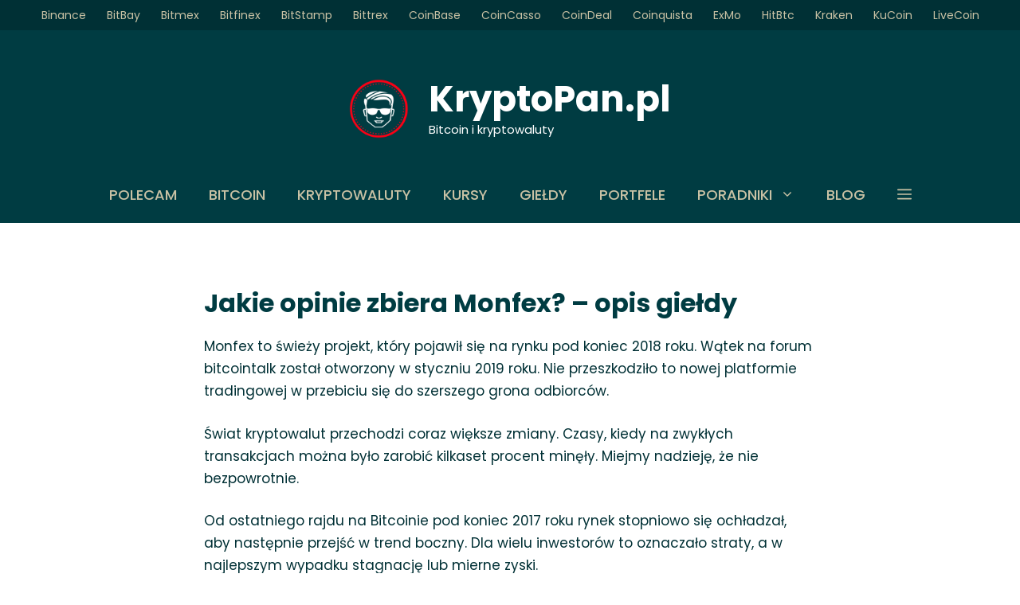

--- FILE ---
content_type: text/html; charset=UTF-8
request_url: https://kryptopan.pl/monfex-opis-opinie/
body_size: 14531
content:
<!DOCTYPE html><html lang="pl-PL"><head><meta charset="UTF-8"><link rel="preconnect" href="https://fonts.gstatic.com/" crossorigin /><script>WebFontConfig={google:{families:["Poppins:regular,500,600,700&display=swap"]}};if ( typeof WebFont === "object" && typeof WebFont.load === "function" ) { WebFont.load( WebFontConfig ); }</script><script id="litespeed-webfont-lib" src="https://kryptopan.pl/wp-content/plugins/litespeed-cache/assets/js/webfontloader.min.js" defer></script><link data-optimized="2" rel="stylesheet" href="https://kryptopan.pl/wp-content/litespeed/cssjs/85e73.css?94d94" /><meta http-equiv="x-dns-prefetch-control" content="on"><link rel="profile" href="https://gmpg.org/xfn/11"><meta name='robots' content='index, follow, max-image-preview:large, max-snippet:-1, max-video-preview:-1' /><title>Jakie opinie zbiera Monfex? - recenzja i opis giełdy</title><meta name="description" content="Monfex to prosperująca giełda do handlu kryptowalutami z dźwignią. Artykuł zawiera opinie użytkowników i recenzję platformy tradingowej." /><link rel="canonical" href="https://kryptopan.pl/monfex-opis-opinie/" /><meta property="og:locale" content="pl_PL" /><meta property="og:type" content="article" /><meta property="og:title" content="Jakie opinie zbiera Monfex? - recenzja i opis giełdy" /><meta property="og:description" content="Monfex to prosperująca giełda do handlu kryptowalutami z dźwignią. Artykuł zawiera opinie użytkowników i recenzję platformy tradingowej." /><meta property="og:url" content="https://kryptopan.pl/monfex-opis-opinie/" /><meta property="og:site_name" content="KryptoPan.pl" /><meta property="article:modified_time" content="2021-05-02T14:50:21+00:00" /><meta property="og:image" content="https://kryptopan.pl/wp-content/uploads/2019/10/monfex.jpg" /><meta property="og:image:width" content="1280" /><meta property="og:image:height" content="734" /><meta name="twitter:card" content="summary_large_image" /><meta name="twitter:label1" content="Szacowany czas czytania"><meta name="twitter:data1" content="7 minut"> <script type="application/ld+json" class="yoast-schema-graph">{"@context":"https://schema.org","@graph":[{"@type":["Person","Organization"],"@id":"https://kryptopan.pl/#/schema/person/9ccbbb562f9c2cb9b1866fc8d2a61b8e","name":"Krypto Pan","image":{"@type":"ImageObject","@id":"https://kryptopan.pl/#personlogo","inLanguage":"pl-PL","url":"https://kryptopan.pl/wp-content/litespeed/avatar/1f0226ac2ffb484b91e115baece1a053.jpg","contentUrl":"https://kryptopan.pl/wp-content/litespeed/avatar/1f0226ac2ffb484b91e115baece1a053.jpg","caption":"Krypto Pan"},"logo":{"@id":"https://kryptopan.pl/#personlogo"}},{"@type":"WebSite","@id":"https://kryptopan.pl/#website","url":"https://kryptopan.pl/","name":"KryptoPan.pl","description":"Bitcoin i kryptowaluty","publisher":{"@id":"https://kryptopan.pl/#/schema/person/9ccbbb562f9c2cb9b1866fc8d2a61b8e"},"potentialAction":[{"@type":"SearchAction","target":"https://kryptopan.pl/?s={search_term_string}","query-input":"required name=search_term_string"}],"inLanguage":"pl-PL"},{"@type":"ImageObject","@id":"https://kryptopan.pl/monfex-opis-opinie/#primaryimage","inLanguage":"pl-PL","url":"https://kryptopan.pl/wp-content/uploads/2019/10/monfex.jpg","contentUrl":"https://kryptopan.pl/wp-content/uploads/2019/10/monfex.jpg","width":1280,"height":734,"caption":"monfex"},{"@type":"WebPage","@id":"https://kryptopan.pl/monfex-opis-opinie/#webpage","url":"https://kryptopan.pl/monfex-opis-opinie/","name":"Jakie opinie zbiera Monfex? - recenzja i opis gie\u0142dy","isPartOf":{"@id":"https://kryptopan.pl/#website"},"primaryImageOfPage":{"@id":"https://kryptopan.pl/monfex-opis-opinie/#primaryimage"},"datePublished":"2019-10-16T14:02:39+00:00","dateModified":"2021-05-02T14:50:21+00:00","description":"Monfex to prosperuj\u0105ca gie\u0142da do handlu kryptowalutami z d\u017awigni\u0105. Artyku\u0142 zawiera opinie u\u017cytkownik\u00f3w i recenzj\u0119 platformy tradingowej.","breadcrumb":{"@id":"https://kryptopan.pl/monfex-opis-opinie/#breadcrumb"},"inLanguage":"pl-PL","potentialAction":[{"@type":"ReadAction","target":["https://kryptopan.pl/monfex-opis-opinie/"]}]},{"@type":"BreadcrumbList","@id":"https://kryptopan.pl/monfex-opis-opinie/#breadcrumb","itemListElement":[{"@type":"ListItem","position":1,"item":{"@type":"WebPage","@id":"https://kryptopan.pl/","url":"https://kryptopan.pl/","name":"Strona g\u0142\u00f3wna"}},{"@type":"ListItem","position":2,"item":{"@id":"https://kryptopan.pl/monfex-opis-opinie/#webpage"}}]}]}</script> <link rel='dns-prefetch' href='//fonts.googleapis.com' /><link rel='dns-prefetch' href='//s.w.org' /><link href='https://fonts.gstatic.com' crossorigin rel='preconnect' /><link rel="alternate" type="application/rss+xml" title="KryptoPan.pl &raquo; Kanał z wpisami" href="https://kryptopan.pl/feed/" /><link rel="alternate" type="application/rss+xml" title="KryptoPan.pl &raquo; Kanał z komentarzami" href="https://kryptopan.pl/comments/feed/" /> <script src='https://kryptopan.pl/wp-includes/js/jquery/jquery.min.js' id='jquery-core-js'></script> <link rel="https://api.w.org/" href="https://kryptopan.pl/wp-json/" /><link rel="alternate" type="application/json" href="https://kryptopan.pl/wp-json/wp/v2/pages/9577" /><link rel="EditURI" type="application/rsd+xml" title="RSD" href="https://kryptopan.pl/xmlrpc.php?rsd" /><link rel="wlwmanifest" type="application/wlwmanifest+xml" href="https://kryptopan.pl/wp-includes/wlwmanifest.xml" /><meta name="generator" content="WordPress 5.7.14" /><link rel='shortlink' href='https://kryptopan.pl/?p=9577' /><link rel="alternate" type="application/json+oembed" href="https://kryptopan.pl/wp-json/oembed/1.0/embed?url=https%3A%2F%2Fkryptopan.pl%2Fmonfex-opis-opinie%2F" /><link rel="alternate" type="text/xml+oembed" href="https://kryptopan.pl/wp-json/oembed/1.0/embed?url=https%3A%2F%2Fkryptopan.pl%2Fmonfex-opis-opinie%2F&#038;format=xml" /><meta name="viewport" content="width=device-width, initial-scale=1"><link rel="icon" href="https://kryptopan.pl/wp-content/uploads/2020/07/cropped-bitcoin-kryptowaluty-32x32.png" sizes="32x32" /><link rel="icon" href="https://kryptopan.pl/wp-content/uploads/2020/07/cropped-bitcoin-kryptowaluty-192x192.png" sizes="192x192" /><link rel="apple-touch-icon" href="https://kryptopan.pl/wp-content/uploads/2020/07/cropped-bitcoin-kryptowaluty-180x180.png" /><meta name="msapplication-TileImage" content="https://kryptopan.pl/wp-content/uploads/2020/07/cropped-bitcoin-kryptowaluty-270x270.png" />
 <script>(function(w,d,s,l,i){w[l]=w[l]||[];w[l].push({'gtm.start':
new Date().getTime(),event:'gtm.js'});var f=d.getElementsByTagName(s)[0],
j=d.createElement(s),dl=l!='dataLayer'?'&l='+l:'';j.async=true;j.src=
'https://www.googletagmanager.com/gtm.js?id='+i+dl;f.parentNode.insertBefore(j,f);
})(window,document,'script','dataLayer','GTM-WW979HD');</script> </head><body class="page-template-default page page-id-9577 wp-custom-logo wp-embed-responsive post-image-aligned-center secondary-nav-above-header secondary-nav-aligned-center slideout-enabled slideout-desktop sticky-menu-fade sticky-enabled mobile-sticky-menu no-sidebar nav-below-header one-container fluid-header active-footer-widgets-5 nav-aligned-center header-aligned-center dropdown-click dropdown-click-menu-item full-width-content featured-image-active" itemtype="https://schema.org/WebPage" itemscope>
<noscript><iframe data-lazyloaded="1" src="about:blank" data-src="https://www.googletagmanager.com/ns.html?id=GTM-WW979HD"
height="0" width="0" style="display:none;visibility:hidden"></iframe><noscript><iframe src="https://www.googletagmanager.com/ns.html?id=GTM-WW979HD"
height="0" width="0" style="display:none;visibility:hidden"></iframe></noscript></noscript>
<a class="screen-reader-text skip-link" href="#content" title="Przeskocz do treści">Przeskocz do treści</a><nav id="secondary-navigation" class="secondary-navigation" itemtype="https://schema.org/SiteNavigationElement" itemscope="itemscope"><div class="inside-navigation">
<button class="menu-toggle secondary-menu-toggle">
<span class="gp-icon icon-menu-bars"><svg viewBox="0 0 512 512" aria-hidden="true" role="img" version="1.1" xmlns="http://www.w3.org/2000/svg" xmlns:xlink="http://www.w3.org/1999/xlink" width="1em" height="1em">
<path d="M0 96c0-13.255 10.745-24 24-24h464c13.255 0 24 10.745 24 24s-10.745 24-24 24H24c-13.255 0-24-10.745-24-24zm0 160c0-13.255 10.745-24 24-24h464c13.255 0 24 10.745 24 24s-10.745 24-24 24H24c-13.255 0-24-10.745-24-24zm0 160c0-13.255 10.745-24 24-24h464c13.255 0 24 10.745 24 24s-10.745 24-24 24H24c-13.255 0-24-10.745-24-24z" />
</svg><svg viewBox="0 0 512 512" aria-hidden="true" role="img" version="1.1" xmlns="http://www.w3.org/2000/svg" xmlns:xlink="http://www.w3.org/1999/xlink" width="1em" height="1em">
<path d="M71.029 71.029c9.373-9.372 24.569-9.372 33.942 0L256 222.059l151.029-151.03c9.373-9.372 24.569-9.372 33.942 0 9.372 9.373 9.372 24.569 0 33.942L289.941 256l151.03 151.029c9.372 9.373 9.372 24.569 0 33.942-9.373 9.372-24.569 9.372-33.942 0L256 289.941l-151.029 151.03c-9.373 9.372-24.569 9.372-33.942 0-9.372-9.373-9.372-24.569 0-33.942L222.059 256 71.029 104.971c-9.372-9.373-9.372-24.569 0-33.942z" />
</svg></span><span class="mobile-menu">Giełdy</span>					</button><div class="main-nav"><ul id="menu-gieldy" class=" secondary-menu sf-menu"><li id="menu-item-11095" class="menu-item menu-item-type-post_type menu-item-object-post menu-item-11095"><a href="https://kryptopan.pl/gielda-binance-najwazniejsze-informacje/">Binance</a></li><li id="menu-item-11122" class="menu-item menu-item-type-post_type menu-item-object-post menu-item-11122"><a href="https://kryptopan.pl/gielda-bitbay-poradnik-jak-kupowac/">BitBay</a></li><li id="menu-item-11081" class="menu-item menu-item-type-post_type menu-item-object-post menu-item-11081"><a href="https://kryptopan.pl/gielda-bitmex-opinie-poradnik-rejestracja/">Bitmex</a></li><li id="menu-item-11082" class="menu-item menu-item-type-post_type menu-item-object-page menu-item-11082"><a href="https://kryptopan.pl/gielda-bitfinex-opinie-opis/">Bitfinex</a></li><li id="menu-item-11083" class="menu-item menu-item-type-post_type menu-item-object-page menu-item-11083"><a href="https://kryptopan.pl/gielda-bitstamp-opinie-trading/">BitStamp</a></li><li id="menu-item-11084" class="menu-item menu-item-type-post_type menu-item-object-page menu-item-11084"><a href="https://kryptopan.pl/gielda-bittrex-opinie-rejestracja-weryfikacja/">Bittrex</a></li><li id="menu-item-11085" class="menu-item menu-item-type-post_type menu-item-object-page menu-item-11085"><a href="https://kryptopan.pl/gielda-coinbase-opinie-pro-portfel/">CoinBase</a></li><li id="menu-item-11087" class="menu-item menu-item-type-post_type menu-item-object-page menu-item-11087"><a href="https://kryptopan.pl/coincasso-opinie-polska-gielda-kryptowalut/">CoinCasso</a></li><li id="menu-item-11088" class="menu-item menu-item-type-post_type menu-item-object-page menu-item-11088"><a href="https://kryptopan.pl/gielda-coindeal-opinie-rejestracja/">CoinDeal</a></li><li id="menu-item-11089" class="menu-item menu-item-type-post_type menu-item-object-page menu-item-11089"><a href="https://kryptopan.pl/gielda-coinquista-opinie-rejestracja-knf/">Coinquista</a></li><li id="menu-item-11090" class="menu-item menu-item-type-post_type menu-item-object-page menu-item-11090"><a href="https://kryptopan.pl/exmo-gielda-opinie/">ExMo</a></li><li id="menu-item-11091" class="menu-item menu-item-type-post_type menu-item-object-page menu-item-11091"><a href="https://kryptopan.pl/gielda-hitbtc-opinie-rejestracja-opis/">HitBtc</a></li><li id="menu-item-11092" class="menu-item menu-item-type-post_type menu-item-object-page menu-item-11092"><a href="https://kryptopan.pl/kraken-opinie-recenzja-gielda/">Kraken</a></li><li id="menu-item-11093" class="menu-item menu-item-type-post_type menu-item-object-page menu-item-11093"><a href="https://kryptopan.pl/gielda-kucoin-opinie-recenzja/">KuCoin</a></li><li id="menu-item-11094" class="menu-item menu-item-type-post_type menu-item-object-page menu-item-11094"><a href="https://kryptopan.pl/livecoin-opinie-gielda-kryptowalut/">LiveCoin</a></li></ul></div></div></nav><header id="masthead" class="site-header" itemtype="https://schema.org/WPHeader" itemscope><div class="inside-header"><div class="site-branding-container"><div class="site-logo">
<a href="https://kryptopan.pl/" title="KryptoPan.pl" rel="home">
<img data-lazyloaded="1" src="[data-uri]"  class="header-image is-logo-image" alt="KryptoPan.pl" data-src="https://kryptopan.pl/wp-content/uploads/2020/07/kryptowaluty-pan.png" title="KryptoPan.pl" data-srcset="https://kryptopan.pl/wp-content/uploads/2020/07/kryptowaluty-pan.png 1x, https://kryptopan.pl/wp-content/uploads/2020/07/kryptowaluty-pan.png 2x" width="400" height="400" /><noscript><img  class="header-image is-logo-image" alt="KryptoPan.pl" src="https://kryptopan.pl/wp-content/uploads/2020/07/kryptowaluty-pan.png" title="KryptoPan.pl" srcset="https://kryptopan.pl/wp-content/uploads/2020/07/kryptowaluty-pan.png 1x, https://kryptopan.pl/wp-content/uploads/2020/07/kryptowaluty-pan.png 2x" width="400" height="400" /></noscript>
</a></div><div class="site-branding"><p class="main-title" itemprop="headline">
<a href="https://kryptopan.pl/" rel="home">
KryptoPan.pl
</a></p><p class="site-description" itemprop="description">
Bitcoin i kryptowaluty</p></div></div></div></header><nav id="site-navigation" class="has-sticky-branding main-navigation sub-menu-right" itemtype="https://schema.org/SiteNavigationElement" itemscope><div class="inside-navigation"><div class="navigation-branding"><div class="sticky-navigation-logo">
<a href="https://kryptopan.pl/" title="KryptoPan.pl" rel="home">
<img data-lazyloaded="1" src="[data-uri]" data-src="https://kryptopan.pl/wp-content/uploads/2020/07/kryptowaluty-pan.png" class="is-logo-image" alt="KryptoPan.pl" width="400" height="400" /><noscript><img src="https://kryptopan.pl/wp-content/uploads/2020/07/kryptowaluty-pan.png" class="is-logo-image" alt="KryptoPan.pl" width="400" height="400" /></noscript>
</a></div></div>				<button class="menu-toggle" aria-controls="primary-menu" aria-expanded="false">
<span class="gp-icon icon-menu-bars"><svg viewBox="0 0 512 512" aria-hidden="true" role="img" version="1.1" xmlns="http://www.w3.org/2000/svg" xmlns:xlink="http://www.w3.org/1999/xlink" width="1em" height="1em">
<path d="M0 96c0-13.255 10.745-24 24-24h464c13.255 0 24 10.745 24 24s-10.745 24-24 24H24c-13.255 0-24-10.745-24-24zm0 160c0-13.255 10.745-24 24-24h464c13.255 0 24 10.745 24 24s-10.745 24-24 24H24c-13.255 0-24-10.745-24-24zm0 160c0-13.255 10.745-24 24-24h464c13.255 0 24 10.745 24 24s-10.745 24-24 24H24c-13.255 0-24-10.745-24-24z" />
</svg><svg viewBox="0 0 512 512" aria-hidden="true" role="img" version="1.1" xmlns="http://www.w3.org/2000/svg" xmlns:xlink="http://www.w3.org/1999/xlink" width="1em" height="1em">
<path d="M71.029 71.029c9.373-9.372 24.569-9.372 33.942 0L256 222.059l151.029-151.03c9.373-9.372 24.569-9.372 33.942 0 9.372 9.373 9.372 24.569 0 33.942L289.941 256l151.03 151.029c9.372 9.373 9.372 24.569 0 33.942-9.373 9.372-24.569 9.372-33.942 0L256 289.941l-151.029 151.03c-9.373 9.372-24.569 9.372-33.942 0-9.372-9.373-9.372-24.569 0-33.942L222.059 256 71.029 104.971c-9.372-9.373-9.372-24.569 0-33.942z" />
</svg></span><span class="mobile-menu">Menu</span>				</button><div id="primary-menu" class="main-nav"><ul id="menu-menu-glowne" class=" menu sf-menu"><li id="menu-item-12649" class="menu-item menu-item-type-post_type menu-item-object-page menu-item-12649"><a href="https://kryptopan.pl/polecam/">Polecam</a></li><li id="menu-item-19" class="menu-item menu-item-type-post_type menu-item-object-page menu-item-19"><a href="https://kryptopan.pl/kryptowaluta-bitcoin/">Bitcoin</a></li><li id="menu-item-617" class="menu-item menu-item-type-post_type menu-item-object-page menu-item-617"><a href="https://kryptopan.pl/kryptowaluty-jak-zaczac-handel-poradnik/">Kryptowaluty</a></li><li id="menu-item-4746" class="menu-item menu-item-type-post_type menu-item-object-page menu-item-4746"><a href="https://kryptopan.pl/kursy-kryptowalut-notowania/">Kursy</a></li><li id="menu-item-6349" class="menu-item menu-item-type-post_type menu-item-object-page menu-item-6349"><a href="https://kryptopan.pl/gieldy-kryptowalut-ranking/">Giełdy</a></li><li id="menu-item-6119" class="menu-item menu-item-type-post_type menu-item-object-post menu-item-6119"><a href="https://kryptopan.pl/portfele-do-bitcoina-kryptowalut/">Portfele</a></li><li id="menu-item-2820" class="menu-item menu-item-type-taxonomy menu-item-object-category menu-item-has-children menu-item-2820"><a href="https://kryptopan.pl/category/poradniki/">Poradniki<span role="presentation" class="dropdown-menu-toggle"><span class="gp-icon icon-arrow"><svg viewBox="0 0 330 512" aria-hidden="true" role="img" version="1.1" xmlns="http://www.w3.org/2000/svg" xmlns:xlink="http://www.w3.org/1999/xlink" width="1em" height="1em">
<path d="M305.913 197.085c0 2.266-1.133 4.815-2.833 6.514L171.087 335.593c-1.7 1.7-4.249 2.832-6.515 2.832s-4.815-1.133-6.515-2.832L26.064 203.599c-1.7-1.7-2.832-4.248-2.832-6.514s1.132-4.816 2.832-6.515l14.162-14.163c1.7-1.699 3.966-2.832 6.515-2.832 2.266 0 4.815 1.133 6.515 2.832l111.316 111.317 111.316-111.317c1.7-1.699 4.249-2.832 6.515-2.832s4.815 1.133 6.515 2.832l14.162 14.163c1.7 1.7 2.833 4.249 2.833 6.515z" fill-rule="nonzero"/>
</svg></span></span></a><ul class="sub-menu"><li id="menu-item-4031" class="menu-item menu-item-type-post_type menu-item-object-post menu-item-4031"><a href="https://kryptopan.pl/binance-poradnik-jak-kupowac/">Binance – poradnik jak zacząć? Przewodnik dla początkujących</a></li><li id="menu-item-2821" class="menu-item menu-item-type-post_type menu-item-object-post menu-item-2821"><a href="https://kryptopan.pl/binance-rejestracja-bez-weryfikacji/">Binance rejestracja bez weryfikacji – Jak założyć konto?</a></li><li id="menu-item-7252" class="menu-item menu-item-type-post_type menu-item-object-post menu-item-7252"><a href="https://kryptopan.pl/gielda-bitmex-opinie-poradnik-rejestracja/">Giełda Bitmex – Poradnik i opinie oraz rejestracja krok po kroku</a></li><li id="menu-item-7253" class="menu-item menu-item-type-post_type menu-item-object-post menu-item-7253"><a href="https://kryptopan.pl/bibox-gielda-rejestracja-opinie-poradnik/">Bibox rejestracja i poradnik – Giełda oferująca udział w zyskach</a></li><li id="menu-item-2824" class="menu-item menu-item-type-post_type menu-item-object-post menu-item-2824"><a href="https://kryptopan.pl/gielda-bitbay-poradnik-jak-kupowac/">Bitbay – Poradnik jak kupować i sprzedawać kryptowaluty</a></li><li id="menu-item-2830" class="menu-item menu-item-type-post_type menu-item-object-post menu-item-2830"><a href="https://kryptopan.pl/jak-zabezpieczyc-kryptowaluty-bitcoin/">Jak zabezpieczyć kryptowaluty? Gdzie przechowywać bitcoina?</a></li><li id="menu-item-2822" class="menu-item menu-item-type-post_type menu-item-object-post menu-item-2822"><a href="https://kryptopan.pl/bitbay-rejestracja-weryfikacja-konta/">Bitbay – rejestracja i weryfikacja konta giełdowego</a></li><li id="menu-item-2823" class="menu-item menu-item-type-post_type menu-item-object-post menu-item-2823"><a href="https://kryptopan.pl/papierowy-portfel-bitcoin-paper-wallet/">Jak zrobić papierowy portfel bitcoin? Tworzenie paper wallet</a></li><li id="menu-item-2825" class="menu-item menu-item-type-post_type menu-item-object-post menu-item-2825"><a href="https://kryptopan.pl/jak-zalozyc-portfel-bitcoin-konto-btc/">Jak założyć portfel bitcoin? – darmowe konto BTC po polsku</a></li></ul></li><li id="menu-item-25363" class="menu-item menu-item-type-post_type menu-item-object-page menu-item-25363"><a href="https://kryptopan.pl/blog/">Blog</a></li><li class="slideout-toggle menu-item-align-right has-svg-icon"><a href="#"><span class="gp-icon pro-menu-bars">
<svg viewBox="0 0 512 512" aria-hidden="true" role="img" version="1.1" xmlns="http://www.w3.org/2000/svg" xmlns:xlink="http://www.w3.org/1999/xlink" width="1em" height="1em">
<path d="M0 96c0-13.255 10.745-24 24-24h464c13.255 0 24 10.745 24 24s-10.745 24-24 24H24c-13.255 0-24-10.745-24-24zm0 160c0-13.255 10.745-24 24-24h464c13.255 0 24 10.745 24 24s-10.745 24-24 24H24c-13.255 0-24-10.745-24-24zm0 160c0-13.255 10.745-24 24-24h464c13.255 0 24 10.745 24 24s-10.745 24-24 24H24c-13.255 0-24-10.745-24-24z" />
</svg>
</span></a></li></ul></div></div></nav><div id="page" class="site grid-container container hfeed grid-parent"><div id="content" class="site-content"><div id="primary" class="content-area grid-parent mobile-grid-100 grid-100 tablet-grid-100"><main id="main" class="site-main"><article id="post-9577" class="post-9577 page type-page status-publish has-post-thumbnail" itemtype="https://schema.org/CreativeWork" itemscope><div class="inside-article"><div class="entry-content" itemprop="text"><div class="gb-container gb-container-cba8170e"><div class="gb-inside-container"><h1>Jakie opinie zbiera Monfex? &#8211; opis giełdy</h1><p>Monfex to świeży projekt, który pojawił się na rynku pod koniec 2018 roku. Wątek na forum bitcointalk został otworzony w styczniu 2019 roku. Nie przeszkodziło to nowej platformie tradingowej w przebiciu się do szerszego grona odbiorców.</p><p>Świat kryptowalut przechodzi coraz większe zmiany. Czasy, kiedy na zwykłych transakcjach można było zarobić kilkaset procent minęły. Miejmy nadzieję, że nie bezpowrotnie.</p><p>Od ostatniego rajdu na Bitcoinie pod koniec 2017 roku rynek stopniowo się ochładzał, aby następnie przejść w trend boczny. Dla wielu inwestorów to oznaczało straty, a w najlepszym wypadku stagnację lub mierne zyski.</p><p>Spis treści:</p><div class="gb-grid-wrapper gb-grid-wrapper-8f3d1998 spis"><div class="gb-grid-column gb-grid-column-7f15fff6"><div class="gb-container gb-container-7f15fff6"><div class="gb-inside-container"><ul><li><a href="#recenzja-monfex">Recenzja Monfex</a></li><li><a href="#rejestracja-na-monfex-i-obsluga-konta">Rejestracja na Monfex i obsługa konta</a></li><li><a href="#wplaty-i-wyplaty">Wpłaty i wypłaty</a></li></ul></div></div></div><div class="gb-grid-column gb-grid-column-6da9d4cd"><div class="gb-container gb-container-6da9d4cd"><div class="gb-inside-container"><ul><li><a href="#trading-na-gieldzie-monfex">Trading na giełdzie Monfex</a></li><li><a href="#prowizje-i-oplaty">Prowizje i opłaty</a></li><li><a href="#monfex-opinie-uzytkownikow">Monfex &#8211; opinie użytkowników</a></li></ul></div></div></div></div><p><img data-lazyloaded="1" src="[data-uri]" loading="lazy" class="aligncenter size-full wp-image-9601" data-src="https://kryptopan.pl/wp-content/uploads/2019/10/monfex.jpg" alt="monfex" width="1280" height="734" data-srcset="https://kryptopan.pl/wp-content/uploads/2019/10/monfex.jpg 1280w, https://kryptopan.pl/wp-content/uploads/2019/10/monfex-768x440.jpg 768w" data-sizes="(max-width: 1280px) 100vw, 1280px" /><noscript><img loading="lazy" class="aligncenter size-full wp-image-9601" src="https://kryptopan.pl/wp-content/uploads/2019/10/monfex.jpg" alt="monfex" width="1280" height="734" srcset="https://kryptopan.pl/wp-content/uploads/2019/10/monfex.jpg 1280w, https://kryptopan.pl/wp-content/uploads/2019/10/monfex-768x440.jpg 768w" sizes="(max-width: 1280px) 100vw, 1280px" /></noscript></p><h2 id="recenzja-monfex">Recenzja Monfex</h2><p>Na szczęście pojawiają się nowe instrumenty, które umożliwiają wysoką stopę zwrotu z inwestycji. Jednym z nich jest giełda Monfex. Recenzje platformy oraz opinie jej temat znajdziesz w poniższym artykule.</p><p>Monfex to prosta w obsłudze platforma tradingowa oferująca handel kryptowalutami z dźwignią. Strona umożliwia grę na 12 kryptowalutach w parze z USD na lewarze sięgającym aż x 50. Na stronie nie odbywa się rzeczywisty handel kryptowalutami, a jedynie spekulacja dotycząca ich cen w stosunku do USD. Jest to handel kontraktami różnic cenowych CFD.</p><h3>Handel bitcoinami z dźwignią</h3><p><a href="https://kryptopan.pl/handel-z-dzwignia-na-czym-polega-wady-zalety-margin-tradingu/">Handel bitcoinami z dźwignią</a> jest bardzo prosty w zrozumieniu, jednak o wiele trudniejszy i bardziej ryzykowny w wykonaniu. Na zwykłej giełdzie posiadając 100 USD przy 10% ruchu BTC w górę zyskamy jedynie 10 USD. Korzystając z lewara, inwestujemy jedynie część naszych funduszy, podczas gdy reszta jest pożyczana od pośrednika.</p><p>Operujemy większą kwotą, niż jesteśmy w faktycznym posiadaniu. Wysokość pożyczki zależy od wielkości dźwigni. Zakładając dźwignię x 10 przy 100 USD, 10% ruch BTC w górę przyniesie nam zysk 1000 USD. Należy jednak pamiętać, iż handel bitcoinami z dźwignią jest mieczem obosiecznym. W przypadku 10% spadku ceny BTC tracimy 1000 USD. </p><figure id="attachment_9602" aria-describedby="caption-attachment-9602" style="width: 1270px" class="wp-caption aligncenter"><img data-lazyloaded="1" src="[data-uri]" loading="lazy" class="size-full wp-image-9602" data-src="https://kryptopan.pl/wp-content/uploads/2019/10/monfex-handel-z-dzwignia.jpg" alt="montex handel z dźwignią" width="1280" height="649" data-srcset="https://kryptopan.pl/wp-content/uploads/2019/10/monfex-handel-z-dzwignia.jpg 1280w, https://kryptopan.pl/wp-content/uploads/2019/10/monfex-handel-z-dzwignia-768x389.jpg 768w" data-sizes="(max-width: 1280px) 100vw, 1280px" /><noscript><img loading="lazy" class="size-full wp-image-9602" src="https://kryptopan.pl/wp-content/uploads/2019/10/monfex-handel-z-dzwignia.jpg" alt="montex handel z dźwignią" width="1280" height="649" srcset="https://kryptopan.pl/wp-content/uploads/2019/10/monfex-handel-z-dzwignia.jpg 1280w, https://kryptopan.pl/wp-content/uploads/2019/10/monfex-handel-z-dzwignia-768x389.jpg 768w" sizes="(max-width: 1280px) 100vw, 1280px" /></noscript><figcaption id="caption-attachment-9602" class="wp-caption-text">Panel transakcyjny na platformie Monfex</figcaption></figure><p>Dźwignia to potężne narzędzie z dużym ryzykiem inwestycji, dlatego powinna być używana z rozwagą. Handel kontraktami CFD jest obarczony bardzo wysokim ryzykiem. W krótkim czasie możesz utracić wszystkie kryptowaluty.</p><h3 id="rejestracja-na-monfex-i-obsluga-konta">Rejestracja na Monfex i obsługa konta</h3><p>Samo założenie konta jest proste i zajmuje zaledwie kilka sekund. Należy podać swoje imię, nazwisko, kraj zamieszkania, e-mail, numer telefonu oraz wymyślone hasło. Po kliknięciu przycisku „załóż konto” powinniśmy otrzymać wiadomość e-mail potwierdzającą utworzenie konta.</p><p>Klikamy w odnośnik podany w treści maila, który przenosi nas bezpośrednio na platformę. Monfex jest dostępny z każdego zakątka świata za wyjątkiem Stanów Zjednoczonych, które zostały wykluczone ze względu na wewnętrzną politykę dotyczącą handlu kryptowalutami.</p><h3 id="wplaty-i-wyplaty">Wpłaty i wypłaty</h3><p>Po założeniu konta na Monfex należy wykonać depozyt środków, którymi będziemy grali na dźwigni. Do dyspozycji mamy BTC, <a href="https://kryptopan.pl/kryptowaluta-ethereum-eth/">ETH</a>, Tether oraz bezpośredni zakup przy pomocy karty płatniczej. W przypadku pierwszych trzech wystarczy kliknąć żółty przycisk „depozyt” u góry ekranu, a następnie skopiować adres do schowka lub skorzystać z kodu QR.</p><p>Na podany adres należy dokonać wpłaty odpowiednich kryptowalut. Minimalna wartość depozytu to 0,01 BTC. Jeżeli wszystko wykonaliśmy poprawnie, nasze środki powinny się pojawić na koncie w ciągu 1 godziny.</p><p>Jeżeli chcemy kupić BTC, ETH lub Tether za FIAT, klikamy opcję kup przy pomocy karty płatniczej. Zakup jest wykonywany przez zewnętrzną firmę Simplex z siedzibą w Izraelu. Bezpieczeństwo transakcji gwarantuje operator płatności.</p><p>Należy pamiętać, iż Simplex potrąca 3,5% od każdej dokonanej transakcji lub od każdych 10 USD, w zależności od tego, która z kwot jest większa.</p><p>Opinie na temat udziału pośrednika są podzielone. Część osób nie ma nic przeciwko wyższym prowizjom w zamian za natychmiastowe nabycie kryptowalut. Z kolei inni wolą dokonać zakupu przez giełdę obsługującą wpłaty FIAT.</p><figure id="attachment_9603" aria-describedby="caption-attachment-9603" style="width: 640px" class="wp-caption aligncenter"><img data-lazyloaded="1" src="[data-uri]" loading="lazy" class="wp-image-9603" data-src="https://kryptopan.pl/wp-content/uploads/2019/10/wplata-wyplata.jpg" alt="wpłata wypłata" width="650" height="496" data-srcset="https://kryptopan.pl/wp-content/uploads/2019/10/wplata-wyplata.jpg 904w, https://kryptopan.pl/wp-content/uploads/2019/10/wplata-wyplata-768x586.jpg 768w" data-sizes="(max-width: 650px) 100vw, 650px" /><noscript><img loading="lazy" class="wp-image-9603" src="https://kryptopan.pl/wp-content/uploads/2019/10/wplata-wyplata.jpg" alt="wpłata wypłata" width="650" height="496" srcset="https://kryptopan.pl/wp-content/uploads/2019/10/wplata-wyplata.jpg 904w, https://kryptopan.pl/wp-content/uploads/2019/10/wplata-wyplata-768x586.jpg 768w" sizes="(max-width: 650px) 100vw, 650px" /></noscript><figcaption id="caption-attachment-9603" class="wp-caption-text">Formularz umożliwiający wpłaty i wypłaty</figcaption></figure><p>Dzienny limit zakupów wynosi 20 000 USD (miesięczny 50 000 USD), z kolei minimalna kwota zakupu wynosi 50 USD. Płatności można dokonać kartą Mastercard lub Visa. Po zaksięgowaniu naszego zakupu bądź też potwierdzeniu środków na blockchainie możemy zacząć korzystać ze wszystkich funkcjonalności Monfex.</p><p>Wypłata środków z Monfex jest równie prosta co wykonanie depozytu. Aby tego dokonać należy wejść w menu i kliknąć opcję „wypłać”. Przed naszymi oczyma pojawi się monit, w który należy wprowadzić nasz adres BTC, na który mają zostać przesłane bitcoiny. Środki powinny zostać przesłane w ciągu 48h.</p><h2 id="trading-na-gieldzie-monfex">Trading na giełdzie Monfex</h2><p>Trading na giełzie Monfex z początku może wydawać się skomplikowany, jednak po zapoznaniu się z panującymi regułami żaden użytkownik nie będzie miał problemów z opanowaniem korzystania z dźwigni.</p><p>Przed dokonaniem zakupu na Monfex musimy się zastanowić ile kontraktów i za jaką cenę chcemy kupić (minimalna kwota zakupu to 0,01 BTC).</p><p>Przypuśćmy, iż chcemy kupić 1 kontrakt na bitcoina, którego cena wynosi 10 000 USD z dźwignią x 20. Z prostej matematyki wynika, iż do tej operacji będziemy potrzebowali 500 USD. Zakładamy, iż cena bitcoina wzrośnie do 11 000 USD w ciągu 10 dni, co da nam wzrost o 10%. Ewentualny zysk z tej operacji wyniesie 2000 USD. Należy od tego odliczyć prowizje.</p><h3 id="prowizje-i-oplaty">Prowizje i opłaty</h3><p>Pierwsza opłata jest pobierana przy zawieraniu i zamykaniu kontraktu w wysokości 0,11% ceny bitcoina, zatem będziemy musieli zapłacić 11 USD (10 000 USD * 0,11%; cena na wejściu) + 12,1 USD (11 000 USD * 0,11%; cena na wyjściu) = 23,1 USD.</p><p>Kolejna rzecz to koszt dźwigni, który jest naliczany za każdy dzień otwartego kontraktu. Zgodnie z informacjami podanymi na Monfex, wynosi on 0,069% ceny bitcoina. U nas będzie to 6,9 USD za każdy dzień, czyli 69 USD za 10 dni. Po odjęciu wszystkich prowizji i opłat pozostanie nam 2000 USD &#8211; 23,1 USD &#8211; 69 USD = 1907,9 USD.</p><p>Jeśli w międzyczasie poziom likwidacji spadnie poniżej 90% zainwestowanej kwoty, nasza pozycja zostanie zlikwidowana.</p><h3>Dostępne pary kryptowalutowe</h3><div class="gb-grid-wrapper gb-grid-wrapper-2e60d5ef"><div class="gb-grid-column gb-grid-column-4d793ba6"><div class="gb-container gb-container-4d793ba6"><div class="gb-inside-container"><ul><li>BTC/USD</li><li><a href="https://kryptopan.pl/kurs-ethereum-eth/">ETH</a>/USD</li><li><a href="https://kryptopan.pl/kryptowaluta-ripple-xrp/">XRP</a>/USD</li><li><a href="https://kryptopan.pl/kryptowaluta-eos/">EOS</a>/USD</li><li><a href="https://kryptopan.pl/kryptowaluta-litecoin-ltc/">LTC</a>/USD</li><li>BCH/USD</li></ul></div></div></div><div class="gb-grid-column gb-grid-column-b0dd265b"><div class="gb-container gb-container-b0dd265b"><div class="gb-inside-container"><ul><li><a href="https://kryptopan.pl/kryptowaluta-dash/">DASH</a>/USD</li><li><a href="https://kryptopan.pl/kryptowaluta-ethereum-classic-etc/">ETC</a>/USD</li><li><a href="https://kryptopan.pl/kryptowaluta-omisego-omg/">OMG</a>/USD</li><li><a href="https://kryptopan.pl/kryptowaluta-neo-opis/">NEO</a>/USD</li><li><a href="https://kryptopan.pl/kryptowaluta-zcash-zec/">ZEC</a>/USD</li><li><a href="https://kryptopan.pl/kryptowaluta-monero-xmr/">XMR</a>/USD</li></ul></div></div></div></div><p>Handel bitcoinami na lewarze posiada jedną zasadniczą różnicę w porównaniu z kontraktami terminowymi. Kontrakty zakupione na Monfex nigdy nie wygasają. Brak ograniczenia czasowego oznacza, że kontrakt może zostać upłynniony w dowolnym momencie.</p><p>Monfex oferuje nowym użytkownikom wersję demonstracyjną platformy, w której otrzymują na start 1 wirtualnego bitcoina. Zabieg ten ma na celu przyzwyczaić użytkowników do korzystania z dostępnych opcji oraz zapobiec zmarnowaniu zainwestowanego kapitału.</p><p>Dodatkowo użytkownicy mogą znaleźć mnóstwo przydatnych materiałów w zakładce &#8222;zasoby&#8221; oraz na oficjalnym fanpage’u Monfex na facebooku.</p><h2 id="monfex-opinie-uzytkownikow">Monfex &#8211; opinie użytkowników</h2><p>Użytkownicy zwracają uwagę na intuicyjność platformy dzięki czemu łatwiej jest się odnaleźć w dostępnych opcjach. Rejestracja konta oraz wykonywanie wpłat/wypłat na Monfex nie wymagają przechodzenia procedury KYC. Klienci zachowują anonimowość.</p><p>Początkujący użytkownicy mogą liczyć na pomoc techniczną, która jest dostępna pod telefonem 24h na dobę przez 7 dni w tygodniu. Dodatkowo w zakładce „zasoby” można odnaleźć materiały edukacyjne, które ułatwiają działanie.</p><h3>Opinie znalezione w internecie</h3><p>Czynnikiem wpływającym na opinie są niskie prowizje i opłaty związane z graniem na dźwigni, o czym nadmienił Elliot Hill z Blokt. Według eksperta strona przyciągnie jeszcze więcej użytkowników w związku z wprowadzeniem kontraktów na GRAM – kryptowaluty popularnego komunikatora internetowego Telegram.</p><figure id="attachment_9600" aria-describedby="caption-attachment-9600" style="width: 490px" class="wp-caption aligncenter"><img data-lazyloaded="1" src="[data-uri]" loading="lazy" class="wp-image-9600" data-src="https://kryptopan.pl/wp-content/uploads/2019/10/monfex-opinie.png" alt="opinie monfex" width="500" height="241"><noscript><img loading="lazy" class="wp-image-9600" src="https://kryptopan.pl/wp-content/uploads/2019/10/monfex-opinie.png" alt="opinie monfex" width="500" height="241"></noscript><figcaption id="caption-attachment-9600" class="wp-caption-text">Opinie o platformie Monfex znalezione na portalu TrustPilot</figcaption></figure><p>Godna uwagi może być opcja “social trading”, która wkrótce ma zostać wprowadzona i ma umożliwić zawieranie kontraktów bezpośrednio pomiędzy użytkownikami.</p><p>Niewątpliwą wadą Monfex jest brak obsługi klientów ze Stanów Zjednoczonych, która jest spowodowana niespełnieniem norm wymaganych przez rząd amerykański. Monfex dużo przez to traci, gdyż spora część świata kryptowalut mieści się właśnie w USA.</p><p>Inną nieco niepokojącą rzeczą jest fakt, iż na oficjalnej stronie Monfex nie podano informacji o firmie ani danych założycieli. Do naszej dyspozycji jest jedynie pomoc techniczna oraz formularz kontaktowy.</p><p>Giełda Monfex jest platformą do gry z dźwignią, na której można handlować 12 różnymi kryptowalutami w parze do USD. Serwis służy do spekulowania na cenach. Nie można kupować i sprzedawać kryptowalut.</p><p>Internetowe opinie uwzgledniają niskie opłaty transakcyjne oraz intuicyjny interfejs użytkownika. Minusem platformy Monfex jest brak wiarygodnych informacji o założycielach firmy.</p><p>Strona platformy: <a href="https://www.monfex.com/pl">www.monfex.com</a></p><p>Facebook: <a href="https://www.facebook.com/monfexofficial">facebook.com/monfexofficial</a></p><p>Telegram: <a href="http://t.me/monfexofficial">t.me/monfexofficial</a></p><p>Twitter: <a href="http://twitter.com/MonfexOfficial">twitter.com/MonfexOfficial</a></p><p>Youtube: <a href="https://www.youtube.com/channel/UCKOmo6wFN1aUN55wbF8VQRg">youtube.com/channel/</a></p></div></div></div></div></article></main></div></div></div><div class="site-footer footer-bar-active footer-bar-align-center"><div id="footer-widgets" class="site footer-widgets"><div class="footer-widgets-container"><div class="inside-footer-widgets"><div class="footer-widget-1 grid-parent grid-20 tablet-grid-50 mobile-grid-100"><aside id="nav_menu-7" class="widget inner-padding widget_nav_menu"><h2 class="widget-title">PORTFELE</h2><div class="menu-portfele-container"><ul id="menu-portfele" class="menu"><li id="menu-item-11075" class="menu-item menu-item-type-post_type menu-item-object-page menu-item-11075"><a href="https://kryptopan.pl/ledger-nano-x-opinie-cena-sklep/">Nano X</a></li><li id="menu-item-11074" class="menu-item menu-item-type-post_type menu-item-object-post menu-item-11074"><a href="https://kryptopan.pl/trezor-t-opinie-cena-sklep-recenzja-portfela/">Trezor T</a></li><li id="menu-item-11076" class="menu-item menu-item-type-post_type menu-item-object-page menu-item-11076"><a href="https://kryptopan.pl/exodus-portfel-kryptowalut-recenzja-poradnik/">Exodus</a></li><li id="menu-item-11077" class="menu-item menu-item-type-post_type menu-item-object-page menu-item-11077"><a href="https://kryptopan.pl/mycelium-portfel-bitcoin-na-smartfona/">Mycelium</a></li><li id="menu-item-11078" class="menu-item menu-item-type-post_type menu-item-object-page menu-item-11078"><a href="https://kryptopan.pl/electrum-portfel-do-btc-na-komputer/">Electrum</a></li><li id="menu-item-16962" class="menu-item menu-item-type-post_type menu-item-object-page menu-item-16962"><a href="https://kryptopan.pl/armory-pelny-portfel-bitcoin/">Armory</a></li></ul></div></aside></div><div class="footer-widget-2 grid-parent grid-20 tablet-grid-50 mobile-grid-100"><aside id="nav_menu-5" class="widget inner-padding widget_nav_menu"><h2 class="widget-title">OPINIE</h2><div class="menu-opinie-container"><ul id="menu-opinie" class="menu"><li id="menu-item-17039" class="menu-item menu-item-type-post_type menu-item-object-page menu-item-17039"><a href="https://kryptopan.pl/kryptowaluta-waves/">Waves</a></li><li id="menu-item-17040" class="menu-item menu-item-type-post_type menu-item-object-page menu-item-17040"><a href="https://kryptopan.pl/kryptowaluta-cardano-ada/">Cardano</a></li><li id="menu-item-17041" class="menu-item menu-item-type-post_type menu-item-object-page menu-item-17041"><a href="https://kryptopan.pl/kryptowaluta-tron-trx-gdzie-kupic-opis/">Tron</a></li><li id="menu-item-23379" class="menu-item menu-item-type-post_type menu-item-object-page menu-item-23379"><a href="https://kryptopan.pl/kryptowaluta-neo-opis/">Neo</a></li><li id="menu-item-17043" class="menu-item menu-item-type-post_type menu-item-object-page menu-item-17043"><a href="https://kryptopan.pl/kryptowaluta-tezos-xtz-recenzja/">Tezos</a></li><li id="menu-item-17044" class="menu-item menu-item-type-post_type menu-item-object-page menu-item-17044"><a href="https://kryptopan.pl/kryptowaluta-cosmos-atom-opis-gdzie-kupic/">Cosmos</a></li></ul></div></aside></div><div class="footer-widget-3 grid-parent grid-20 tablet-grid-50 mobile-grid-100"><aside id="nav_menu-4" class="widget inner-padding widget_nav_menu"><h2 class="widget-title">GIEŁDY</h2><div class="menu-giel-container"><ul id="menu-giel" class="menu"><li id="menu-item-23371" class="menu-item menu-item-type-post_type menu-item-object-page menu-item-23371"><a href="https://kryptopan.pl/gielda-gemini-opinie-zalety-wady/">Gemini</a></li><li id="menu-item-23372" class="menu-item menu-item-type-post_type menu-item-object-page menu-item-23372"><a href="https://kryptopan.pl/gielda-bitpanda-opinie-prowizje-recenzja/">Bitpanda</a></li><li id="menu-item-23373" class="menu-item menu-item-type-post_type menu-item-object-page menu-item-23373"><a href="https://kryptopan.pl/gielda-bithumb/">Bithumb</a></li><li id="menu-item-23374" class="menu-item menu-item-type-post_type menu-item-object-page menu-item-23374"><a href="https://kryptopan.pl/huobi-opinie-recenzja-azjatycka-gielda-kryptowalut/">Huobi</a></li><li id="menu-item-23454" class="menu-item menu-item-type-post_type menu-item-object-page menu-item-23454"><a href="https://kryptopan.pl/gielda-naga-markets-opis-opinie/">Naga</a></li><li id="menu-item-23496" class="menu-item menu-item-type-post_type menu-item-object-page menu-item-23496"><a href="https://kryptopan.pl/gielda-poloniex/">Poloniex</a></li></ul></div></aside></div><div class="footer-widget-4 grid-parent grid-20 tablet-grid-50 mobile-grid-100"><aside id="nav_menu-2" class="widget inner-padding widget_nav_menu"><h2 class="widget-title">KRYPTOWALUTY</h2><div class="menu-kryptowaluty-container"><ul id="menu-kryptowaluty" class="menu"><li id="menu-item-12083" class="menu-item menu-item-type-post_type menu-item-object-page menu-item-12083"><a href="https://kryptopan.pl/kryptowaluta-monero-xmr/">Monero</a></li><li id="menu-item-12308" class="menu-item menu-item-type-post_type menu-item-object-page menu-item-12308"><a href="https://kryptopan.pl/kryptowaluta-stellar-xlm-opis/">Stellar</a></li><li id="menu-item-12310" class="menu-item menu-item-type-post_type menu-item-object-page menu-item-12310"><a href="https://kryptopan.pl/kryptowaluta-bitshares-bts/">BitShares</a></li><li id="menu-item-16959" class="menu-item menu-item-type-post_type menu-item-object-page menu-item-16959"><a href="https://kryptopan.pl/kryptowaluta-chainlink-link/">ChainLink</a></li><li id="menu-item-23376" class="menu-item menu-item-type-post_type menu-item-object-page menu-item-23376"><a href="https://kryptopan.pl/kryptowaluta-lisk-lsk/">Lisk</a></li><li id="menu-item-23378" class="menu-item menu-item-type-post_type menu-item-object-page menu-item-23378"><a href="https://kryptopan.pl/kryptowaluta-ripple-xrp/">Ripple</a></li></ul></div></aside></div><div class="footer-widget-5 grid-parent grid-20 tablet-grid-50 mobile-grid-100"><aside id="custom_html-4" class="widget_text widget inner-padding widget_custom_html"><div class="textwidget custom-html-widget"><img data-lazyloaded="1" src="[data-uri]" data-src="https://kryptopan.pl/wp-content/uploads/2020/07/kryptowaluty-pan.png" alt="blog o kryptowalutach i bitcoinie" width="150" height="150" /><noscript><img src="https://kryptopan.pl/wp-content/uploads/2020/07/kryptowaluty-pan.png" alt="blog o kryptowalutach i bitcoinie" width="150" height="150" /></noscript><p>
<em>Vires in numeris</em></p></div></aside></div></div></div></div><footer class="site-info" itemtype="https://schema.org/WPFooter" itemscope><div class="inside-site-info"><div class="footer-bar"><aside id="custom_html-5" class="widget_text widget inner-padding widget_custom_html"><div class="textwidget custom-html-widget"><p><img data-lazyloaded="1" src="[data-uri]" class="aligncenter size-full wp-image-5307" data-src="https://kryptopan.pl/wp-content/uploads/2020/09/bitcoin-btc.png" alt="bitcoin btc" width="1000"/><noscript><img class="aligncenter size-full wp-image-5307" src="https://kryptopan.pl/wp-content/uploads/2020/09/bitcoin-btc.png" alt="bitcoin btc" width="1000"/></noscript></p></div></aside><aside id="nav_menu-8" class="widget inner-padding widget_nav_menu"><div class="menu-stopka-container"><ul id="menu-stopka" class="menu"><li id="menu-item-3591" class="menu-item menu-item-type-post_type menu-item-object-page menu-item-3591"><a href="https://kryptopan.pl/prawa-autorskie/">Prawa autorskie</a></li><li id="menu-item-3592" class="menu-item menu-item-type-post_type menu-item-object-page menu-item-privacy-policy menu-item-3592"><a href="https://kryptopan.pl/polityka-prywatonosci/">Polityka prywatoności</a></li><li id="menu-item-16796" class="menu-item menu-item-type-post_type menu-item-object-page menu-item-16796"><a href="https://kryptopan.pl/ryzyko/">Ostrzeżenie o ryzyku</a></li><li id="menu-item-3196" class="menu-item menu-item-type-post_type menu-item-object-page menu-item-3196"><a href="https://kryptopan.pl/kontakt/">Kontakt</a></li></ul></div></aside></div><div class="copyright-bar">
&copy; 2026 KryptoPan.pl &copy;</div></div></footer></div><nav id="generate-slideout-menu" class="main-navigation slideout-navigation" itemtype="https://schema.org/SiteNavigationElement" itemscope style="display: none;"><div class="inside-navigation grid-container grid-parent">
<button class="slideout-exit has-svg-icon"><span class="gp-icon pro-close">
<svg viewBox="0 0 512 512" aria-hidden="true" role="img" version="1.1" xmlns="http://www.w3.org/2000/svg" xmlns:xlink="http://www.w3.org/1999/xlink" width="1em" height="1em">
<path d="M71.029 71.029c9.373-9.372 24.569-9.372 33.942 0L256 222.059l151.029-151.03c9.373-9.372 24.569-9.372 33.942 0 9.372 9.373 9.372 24.569 0 33.942L289.941 256l151.03 151.029c9.372 9.373 9.372 24.569 0 33.942-9.373 9.372-24.569 9.372-33.942 0L256 289.941l-151.029 151.03c-9.373 9.372-24.569 9.372-33.942 0-9.372-9.373-9.372-24.569 0-33.942L222.059 256 71.029 104.971c-9.372-9.373-9.372-24.569 0-33.942z" />
</svg>
</span> <span class="screen-reader-text">Zamknij</span></button><div class="main-nav"><ul id="menu-pozaekranowe" class=" slideout-menu"><li id="menu-item-12731" class="menu-item menu-item-type-post_type menu-item-object-post menu-item-12731"><a href="https://kryptopan.pl/gielda-binance-najwazniejsze-informacje/">Najlepsza giełda</a></li><li id="menu-item-12732" class="menu-item menu-item-type-post_type menu-item-object-post menu-item-12732"><a href="https://kryptopan.pl/ledger-nano-s-cena-sklep-polska-recenzja/">Bezpieczny portfel</a></li><li id="menu-item-12733" class="menu-item menu-item-type-post_type menu-item-object-post menu-item-12733"><a href="https://kryptopan.pl/gielda-bitmex-opinie-poradnik-rejestracja/">Handel z dźwignią</a></li></ul></div></div></nav><div class="slideout-overlay"></div><!--[if lte IE 11]> <script src='https://kryptopan.pl/wp-content/themes/generatepress/assets/js/classList.min.js' id='generate-classlist-js'></script> <![endif]--> <script data-no-optimize="1">var _extends=Object.assign||function(t){for(var e=1;e<arguments.length;e++){var n=arguments[e];for(var o in n)Object.prototype.hasOwnProperty.call(n,o)&&(t[o]=n[o])}return t},_typeof="function"==typeof Symbol&&"symbol"==typeof Symbol.iterator?function(t){return typeof t}:function(t){return t&&"function"==typeof Symbol&&t.constructor===Symbol&&t!==Symbol.prototype?"symbol":typeof t};!function(t,e){"object"===("undefined"==typeof exports?"undefined":_typeof(exports))&&"undefined"!=typeof module?module.exports=e():"function"==typeof define&&define.amd?define(e):t.LazyLoad=e()}(this,function(){"use strict";var n={elements_selector:"img",container:document,threshold:300,thresholds:null,data_src:"src",data_srcset:"srcset",data_sizes:"sizes",data_bg:"bg",class_loading:"litespeed-loading",class_loaded:"litespeed-loaded",class_error:"error",load_delay:0,callback_load:null,callback_error:null,callback_set:null,callback_enter:null,callback_finish:null,to_webp:!1},s="data-",r="was-processed",o="ll-timeout",a="true",c=function(t,e){return t.getAttribute(s+e)},i=function(t,e,n){var o=s+e;null!==n?t.setAttribute(o,n):t.removeAttribute(o)},l=function(t){return c(t,r)===a},u=function(t,e){return i(t,o,e)},d=function(t){return c(t,o)},f=function(t,e){var n,o="LazyLoad::Initialized",s=new t(e);try{n=new CustomEvent(o,{detail:{instance:s}})}catch(t){(n=document.createEvent("CustomEvent")).initCustomEvent(o,!1,!1,{instance:s})}window.dispatchEvent(n)};var _=function(t,e){return e?t.replace(/\.(jpe?g|png)/gi,".webp"):t},t="undefined"!=typeof window,v=t&&!("onscroll"in window)||/(gle|ing|ro)bot|crawl|spider/i.test(navigator.userAgent),e=t&&"IntersectionObserver"in window,h=t&&"classList"in document.createElement("p"),b=t&&!1,g=function(t,e,n,o){for(var s,r=0;s=t.children[r];r+=1)if("SOURCE"===s.tagName){var a=c(s,n);m(s,e,a,o)}},m=function(t,e,n,o){n&&t.setAttribute(e,_(n,o))},p={IMG:function(t,e){var n=b&&e.to_webp,o=e.data_srcset,s=t.parentNode;s&&"PICTURE"===s.tagName&&g(s,"srcset",o,n);var r=c(t,e.data_sizes);m(t,"sizes",r);var a=c(t,o);m(t,"srcset",a,n);var i=c(t,e.data_src);m(t,"src",i,n)},IFRAME:function(t,e){var n=c(t,e.data_src);m(t,"src",n)},VIDEO:function(t,e){var n=e.data_src,o=c(t,n);g(t,"src",n),m(t,"src",o),t.load()}},y=function(t,e){var n,o,s=e._settings,r=t.tagName,a=p[r];if(a)return a(t,s),e._updateLoadingCount(1),void(e._elements=(n=e._elements,o=t,n.filter(function(t){return t!==o})));!function(t,e){var n=b&&e.to_webp,o=c(t,e.data_src),s=c(t,e.data_bg);if(o){var r=_(o,n);t.style.backgroundImage='url("'+r+'")'}if(s){var a=_(s,n);t.style.backgroundImage=a}}(t,s)},w=function(t,e){h?t.classList.add(e):t.className+=(t.className?" ":"")+e},E=function(t,e){t&&t(e)},L="load",I="loadeddata",O="error",k=function(t,e,n){t.addEventListener(e,n)},A=function(t,e,n){t.removeEventListener(e,n)},C=function(t,e,n){A(t,L,e),A(t,I,e),A(t,O,n)},z=function(t,e,n){var o,s,r=n._settings,a=e?r.class_loaded:r.class_error,i=e?r.callback_load:r.callback_error,c=t.target;o=c,s=r.class_loading,h?o.classList.remove(s):o.className=o.className.replace(new RegExp("(^|\\s+)"+s+"(\\s+|$)")," ").replace(/^\s+/,"").replace(/\s+$/,""),w(c,a),E(i,c),n._updateLoadingCount(-1)},N=function(n,o){var t,e,s,r=function t(e){z(e,!0,o),C(n,t,a)},a=function t(e){z(e,!1,o),C(n,r,t)};s=a,k(t=n,L,e=r),k(t,I,e),k(t,O,s)},x=["IMG","IFRAME","VIDEO"],M=function(t,e,n){R(t,n),e.unobserve(t)},S=function(t){var e=d(t);e&&(clearTimeout(e),u(t,null))};function R(t,e,n){var o=e._settings;!n&&l(t)||(E(o.callback_enter,t),-1<x.indexOf(t.tagName)&&(N(t,e),w(t,o.class_loading)),y(t,e),i(t,r,a),E(o.callback_set,t))}var j=function(t){return t.isIntersecting||0<t.intersectionRatio},T=function(t,e){this._settings=_extends({},n,t),this._setObserver(),this._loadingCount=0,this.update(e)};return T.prototype={_manageIntersection:function(t){var e,n,o,s,r,a=this._observer,i=this._settings.load_delay,c=t.target;i?j(t)?(e=c,n=a,s=(o=this)._settings.load_delay,(r=d(e))||(r=setTimeout(function(){M(e,n,o),S(e)},s),u(e,r))):S(c):j(t)&&M(c,a,this)},_onIntersection:function(t){t.forEach(this._manageIntersection.bind(this))},_setObserver:function(){var t;e&&(this._observer=new IntersectionObserver(this._onIntersection.bind(this),{root:(t=this._settings).container===document?null:t.container,rootMargin:t.thresholds||t.threshold+"px"}))},_updateLoadingCount:function(t){this._loadingCount+=t,0===this._elements.length&&0===this._loadingCount&&E(this._settings.callback_finish)},update:function(t){var e=this,n=this._settings,o=t||n.container.querySelectorAll(n.elements_selector);this._elements=Array.prototype.slice.call(o).filter(function(t){return!l(t)}),!v&&this._observer?this._elements.forEach(function(t){e._observer.observe(t)}):this.loadAll()},destroy:function(){var e=this;this._observer&&(this._elements.forEach(function(t){e._observer.unobserve(t)}),this._observer=null),this._elements=null,this._settings=null},load:function(t,e){R(t,this,e)},loadAll:function(){var e=this;this._elements.forEach(function(t){e.load(t)})}},t&&function(t,e){if(e)if(e.length)for(var n,o=0;n=e[o];o+=1)f(t,n);else f(t,e)}(T,window.lazyLoadOptions),T}),function(e,t){"use strict";function n(){t.body.classList.add("litespeed_lazyloaded")}function a(){d=new LazyLoad({elements_selector:"[data-lazyloaded]",callback_finish:n}),o=function(){d.update()},e.MutationObserver&&new MutationObserver(o).observe(t.documentElement,{childList:!0,subtree:!0,attributes:!0})}var d,o;e.addEventListener?e.addEventListener("load",a,!1):e.attachEvent("onload",a)}(window,document);</script><script data-optimized="1" src="https://kryptopan.pl/wp-content/litespeed/cssjs/6e3a1.js?4198c" defer></script></body></html>
<!-- Page optimized by LiteSpeed Cache @2026-01-18 15:20:54 -->
<!-- Page supported by LiteSpeed Cache 3.6.2 on 2026-01-18 16:20:54 -->